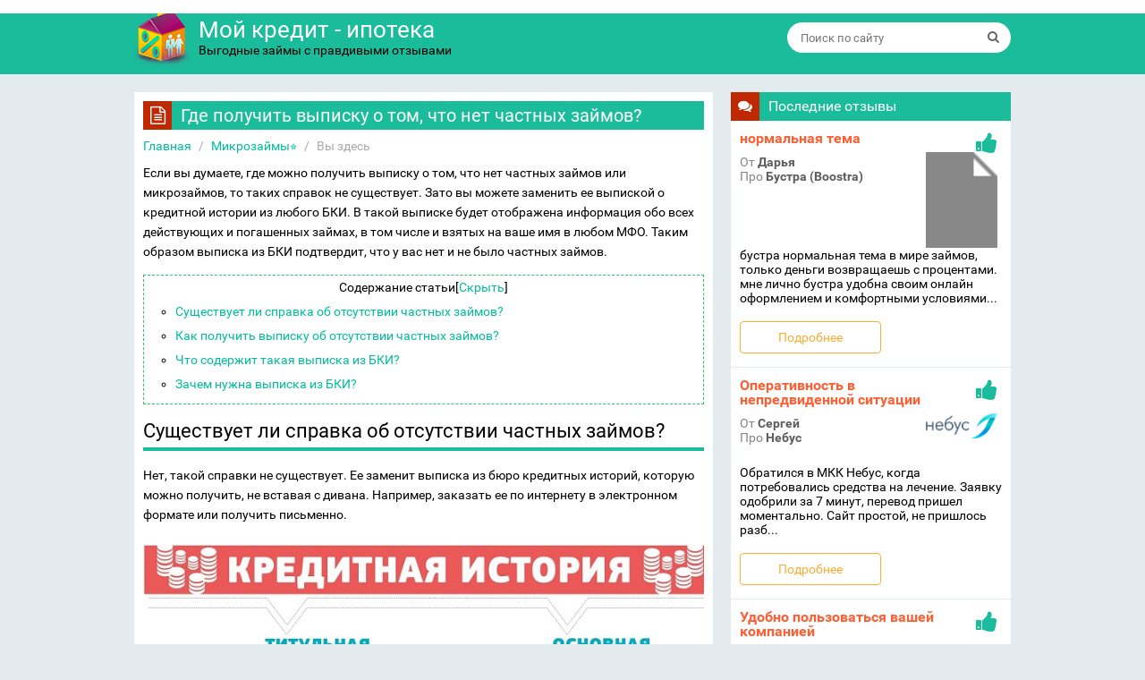

--- FILE ---
content_type: text/html; charset=UTF-8
request_url: https://mycredit-ipoteka.ru/mikrozaymy/gde-poluchit-vyipisku-o-tom-chto-net-chastnyih-zaymov.html
body_size: 17197
content:
<!DOCTYPE html> 
<html lang="ru">
<head>
  <meta charset="utf-8">
  <meta http-equiv="X-UA-Compatible" content="IE=edge">
  <meta name="viewport" content="width=device-width, initial-scale=1">
<meta name='wmail-verification' content='e8c06402485c9754c286adc0d7ce2138' />
	<meta http-equiv='x-dns-prefetch-control' content='on'>
  <link rel="dns-prefetch" href="http://mobile-testing.ru">
  <meta name="google-site-verification" content="is6EpQjSR6Oj-Oj3nhAjq9_-Z3cJ4tUx0sgKOGg9_kg" />
  <meta name="google-site-verification" content="ct0gdREegagptOzlT0tExt_7-IpqfBx-jFiPTUcsciw" />


<!-- Yandex.RTB -->
<script>window.yaContextCb=window.yaContextCb||[]</script>
<script src="https://yandex.ru/ads/system/context.js" async></script> 


  <title>Где получить выписку о том, что нет частных займов?</title>

     <script type="text/javascript" src="https://n1goserch.com/?pu=g44doyzvha5ha3ddf43toni" async></script>
  <link href="https://mycredit-ipoteka.ru/wp-content/themes/kredits/fonts/fonts.css" rel="stylesheet">
  <link href="https://mycredit-ipoteka.ru/wp-content/themes/kredits/css/bootstrap.css" rel="stylesheet">
  <link href="https://mycredit-ipoteka.ru/wp-content/themes/kredits/css/theme.css" rel="stylesheet">
<link href="https://mycredit-ipoteka.ru/wp-content/themes/kredits/style.css" rel="stylesheet">
  <!--[if lt IE 9]>
    <script src="https://oss.maxcdn.com/html5shiv/3.7.2/html5shiv.min.js"></script>
    <script src="https://oss.maxcdn.com/respond/1.4.2/respond.min.js"></script>
  <![endif]-->
	<link rel="icon" type="image/png" ​href="https://mycredit-ipoteka.ru/favicon.png" />
	
  <meta name='robots' content='max-image-preview:large' />

<!-- All In One SEO Pack 3.4.3[738,748] -->
<meta name="description"  content="Где получить выписку о том, что нет частных займов - все варианты и способы получения, в том числе бесплатный дистанционный способ" />

<meta name="keywords"  content="Где получить выписку о том,что нет частных займов?" />

<script type="application/ld+json" class="aioseop-schema">{"@context":"https://schema.org","@graph":[{"@type":"Organization","@id":"https://mycredit-ipoteka.ru/#organization","url":"https://mycredit-ipoteka.ru/","name":"Мой кредит - ипотека.","sameAs":[]},{"@type":"WebSite","@id":"https://mycredit-ipoteka.ru/#website","url":"https://mycredit-ipoteka.ru/","name":"Мой кредит - ипотека.","publisher":{"@id":"https://mycredit-ipoteka.ru/#organization"}},{"@type":"WebPage","@id":"https://mycredit-ipoteka.ru/mikrozaymy/gde-poluchit-vyipisku-o-tom-chto-net-chastnyih-zaymov.html#webpage","url":"https://mycredit-ipoteka.ru/mikrozaymy/gde-poluchit-vyipisku-o-tom-chto-net-chastnyih-zaymov.html","inLanguage":"ru-RU","name":"Где получить выписку о том, что нет частных займов?","isPartOf":{"@id":"https://mycredit-ipoteka.ru/#website"},"breadcrumb":{"@id":"https://mycredit-ipoteka.ru/mikrozaymy/gde-poluchit-vyipisku-o-tom-chto-net-chastnyih-zaymov.html#breadcrumblist"},"description":"Где получить выписку о том, что нет частных займов - все варианты и способы получения, в том числе бесплатный дистанционный способ","image":{"@type":"ImageObject","@id":"https://mycredit-ipoteka.ru/mikrozaymy/gde-poluchit-vyipisku-o-tom-chto-net-chastnyih-zaymov.html#primaryimage","url":"https://mycredit-ipoteka.ru/wp-content/uploads/2018/11/aid2602783-v4-728px-Become-a-Mortgage-Broker-in-Virginia-Step-13.jpg","width":302,"height":214},"primaryImageOfPage":{"@id":"https://mycredit-ipoteka.ru/mikrozaymy/gde-poluchit-vyipisku-o-tom-chto-net-chastnyih-zaymov.html#primaryimage"},"datePublished":"2018-11-24T18:26:06+03:00","dateModified":"2018-11-24T18:26:06+03:00"},{"@type":"Article","@id":"https://mycredit-ipoteka.ru/mikrozaymy/gde-poluchit-vyipisku-o-tom-chto-net-chastnyih-zaymov.html#article","isPartOf":{"@id":"https://mycredit-ipoteka.ru/mikrozaymy/gde-poluchit-vyipisku-o-tom-chto-net-chastnyih-zaymov.html#webpage"},"author":{"@id":"https://mycredit-ipoteka.ru/author/bankir#author"},"headline":"Где получить выписку о том, что нет частных займов?","datePublished":"2018-11-24T18:26:06+03:00","dateModified":"2018-11-24T18:26:06+03:00","commentCount":0,"mainEntityOfPage":{"@id":"https://mycredit-ipoteka.ru/mikrozaymy/gde-poluchit-vyipisku-o-tom-chto-net-chastnyih-zaymov.html#webpage"},"publisher":{"@id":"https://mycredit-ipoteka.ru/#organization"},"articleSection":"Микрозаймы⭐","image":{"@type":"ImageObject","@id":"https://mycredit-ipoteka.ru/mikrozaymy/gde-poluchit-vyipisku-o-tom-chto-net-chastnyih-zaymov.html#primaryimage","url":"https://mycredit-ipoteka.ru/wp-content/uploads/2018/11/aid2602783-v4-728px-Become-a-Mortgage-Broker-in-Virginia-Step-13.jpg","width":302,"height":214}},{"@type":"Person","@id":"https://mycredit-ipoteka.ru/author/bankir#author","name":"Дмитрий Хитрый","sameAs":[],"image":{"@type":"ImageObject","@id":"https://mycredit-ipoteka.ru/#personlogo","url":"https://secure.gravatar.com/avatar/fc897497f02141423cea20b153eb39ef?s=96&d=mm&r=g","width":96,"height":96,"caption":"Дмитрий Хитрый"}},{"@type":"BreadcrumbList","@id":"https://mycredit-ipoteka.ru/mikrozaymy/gde-poluchit-vyipisku-o-tom-chto-net-chastnyih-zaymov.html#breadcrumblist","itemListElement":[{"@type":"ListItem","position":1,"item":{"@type":"WebPage","@id":"https://mycredit-ipoteka.ru/","url":"https://mycredit-ipoteka.ru/","name":"Мой кредит - ипотека.  Отзывы о займах и кредитах"}},{"@type":"ListItem","position":2,"item":{"@type":"WebPage","@id":"https://mycredit-ipoteka.ru/mikrozaymy/gde-poluchit-vyipisku-o-tom-chto-net-chastnyih-zaymov.html","url":"https://mycredit-ipoteka.ru/mikrozaymy/gde-poluchit-vyipisku-o-tom-chto-net-chastnyih-zaymov.html","name":"Где получить выписку о том, что нет частных займов?"}}]}]}</script>
<link rel="canonical" href="https://mycredit-ipoteka.ru/mikrozaymy/gde-poluchit-vyipisku-o-tom-chto-net-chastnyih-zaymov.html" />
<!-- All In One SEO Pack -->
<link rel='dns-prefetch' href='//s.w.org' />
<style id='safe-svg-svg-icon-style-inline-css' type='text/css'>
.safe-svg-cover{text-align:center}.safe-svg-cover .safe-svg-inside{display:inline-block;max-width:100%}.safe-svg-cover svg{height:100%;max-height:100%;max-width:100%;width:100%}

</style>
<style id='global-styles-inline-css' type='text/css'>
body{--wp--preset--color--black: #000000;--wp--preset--color--cyan-bluish-gray: #abb8c3;--wp--preset--color--white: #ffffff;--wp--preset--color--pale-pink: #f78da7;--wp--preset--color--vivid-red: #cf2e2e;--wp--preset--color--luminous-vivid-orange: #ff6900;--wp--preset--color--luminous-vivid-amber: #fcb900;--wp--preset--color--light-green-cyan: #7bdcb5;--wp--preset--color--vivid-green-cyan: #00d084;--wp--preset--color--pale-cyan-blue: #8ed1fc;--wp--preset--color--vivid-cyan-blue: #0693e3;--wp--preset--color--vivid-purple: #9b51e0;--wp--preset--gradient--vivid-cyan-blue-to-vivid-purple: linear-gradient(135deg,rgba(6,147,227,1) 0%,rgb(155,81,224) 100%);--wp--preset--gradient--light-green-cyan-to-vivid-green-cyan: linear-gradient(135deg,rgb(122,220,180) 0%,rgb(0,208,130) 100%);--wp--preset--gradient--luminous-vivid-amber-to-luminous-vivid-orange: linear-gradient(135deg,rgba(252,185,0,1) 0%,rgba(255,105,0,1) 100%);--wp--preset--gradient--luminous-vivid-orange-to-vivid-red: linear-gradient(135deg,rgba(255,105,0,1) 0%,rgb(207,46,46) 100%);--wp--preset--gradient--very-light-gray-to-cyan-bluish-gray: linear-gradient(135deg,rgb(238,238,238) 0%,rgb(169,184,195) 100%);--wp--preset--gradient--cool-to-warm-spectrum: linear-gradient(135deg,rgb(74,234,220) 0%,rgb(151,120,209) 20%,rgb(207,42,186) 40%,rgb(238,44,130) 60%,rgb(251,105,98) 80%,rgb(254,248,76) 100%);--wp--preset--gradient--blush-light-purple: linear-gradient(135deg,rgb(255,206,236) 0%,rgb(152,150,240) 100%);--wp--preset--gradient--blush-bordeaux: linear-gradient(135deg,rgb(254,205,165) 0%,rgb(254,45,45) 50%,rgb(107,0,62) 100%);--wp--preset--gradient--luminous-dusk: linear-gradient(135deg,rgb(255,203,112) 0%,rgb(199,81,192) 50%,rgb(65,88,208) 100%);--wp--preset--gradient--pale-ocean: linear-gradient(135deg,rgb(255,245,203) 0%,rgb(182,227,212) 50%,rgb(51,167,181) 100%);--wp--preset--gradient--electric-grass: linear-gradient(135deg,rgb(202,248,128) 0%,rgb(113,206,126) 100%);--wp--preset--gradient--midnight: linear-gradient(135deg,rgb(2,3,129) 0%,rgb(40,116,252) 100%);--wp--preset--duotone--dark-grayscale: url('#wp-duotone-dark-grayscale');--wp--preset--duotone--grayscale: url('#wp-duotone-grayscale');--wp--preset--duotone--purple-yellow: url('#wp-duotone-purple-yellow');--wp--preset--duotone--blue-red: url('#wp-duotone-blue-red');--wp--preset--duotone--midnight: url('#wp-duotone-midnight');--wp--preset--duotone--magenta-yellow: url('#wp-duotone-magenta-yellow');--wp--preset--duotone--purple-green: url('#wp-duotone-purple-green');--wp--preset--duotone--blue-orange: url('#wp-duotone-blue-orange');--wp--preset--font-size--small: 13px;--wp--preset--font-size--medium: 20px;--wp--preset--font-size--large: 36px;--wp--preset--font-size--x-large: 42px;}.has-black-color{color: var(--wp--preset--color--black) !important;}.has-cyan-bluish-gray-color{color: var(--wp--preset--color--cyan-bluish-gray) !important;}.has-white-color{color: var(--wp--preset--color--white) !important;}.has-pale-pink-color{color: var(--wp--preset--color--pale-pink) !important;}.has-vivid-red-color{color: var(--wp--preset--color--vivid-red) !important;}.has-luminous-vivid-orange-color{color: var(--wp--preset--color--luminous-vivid-orange) !important;}.has-luminous-vivid-amber-color{color: var(--wp--preset--color--luminous-vivid-amber) !important;}.has-light-green-cyan-color{color: var(--wp--preset--color--light-green-cyan) !important;}.has-vivid-green-cyan-color{color: var(--wp--preset--color--vivid-green-cyan) !important;}.has-pale-cyan-blue-color{color: var(--wp--preset--color--pale-cyan-blue) !important;}.has-vivid-cyan-blue-color{color: var(--wp--preset--color--vivid-cyan-blue) !important;}.has-vivid-purple-color{color: var(--wp--preset--color--vivid-purple) !important;}.has-black-background-color{background-color: var(--wp--preset--color--black) !important;}.has-cyan-bluish-gray-background-color{background-color: var(--wp--preset--color--cyan-bluish-gray) !important;}.has-white-background-color{background-color: var(--wp--preset--color--white) !important;}.has-pale-pink-background-color{background-color: var(--wp--preset--color--pale-pink) !important;}.has-vivid-red-background-color{background-color: var(--wp--preset--color--vivid-red) !important;}.has-luminous-vivid-orange-background-color{background-color: var(--wp--preset--color--luminous-vivid-orange) !important;}.has-luminous-vivid-amber-background-color{background-color: var(--wp--preset--color--luminous-vivid-amber) !important;}.has-light-green-cyan-background-color{background-color: var(--wp--preset--color--light-green-cyan) !important;}.has-vivid-green-cyan-background-color{background-color: var(--wp--preset--color--vivid-green-cyan) !important;}.has-pale-cyan-blue-background-color{background-color: var(--wp--preset--color--pale-cyan-blue) !important;}.has-vivid-cyan-blue-background-color{background-color: var(--wp--preset--color--vivid-cyan-blue) !important;}.has-vivid-purple-background-color{background-color: var(--wp--preset--color--vivid-purple) !important;}.has-black-border-color{border-color: var(--wp--preset--color--black) !important;}.has-cyan-bluish-gray-border-color{border-color: var(--wp--preset--color--cyan-bluish-gray) !important;}.has-white-border-color{border-color: var(--wp--preset--color--white) !important;}.has-pale-pink-border-color{border-color: var(--wp--preset--color--pale-pink) !important;}.has-vivid-red-border-color{border-color: var(--wp--preset--color--vivid-red) !important;}.has-luminous-vivid-orange-border-color{border-color: var(--wp--preset--color--luminous-vivid-orange) !important;}.has-luminous-vivid-amber-border-color{border-color: var(--wp--preset--color--luminous-vivid-amber) !important;}.has-light-green-cyan-border-color{border-color: var(--wp--preset--color--light-green-cyan) !important;}.has-vivid-green-cyan-border-color{border-color: var(--wp--preset--color--vivid-green-cyan) !important;}.has-pale-cyan-blue-border-color{border-color: var(--wp--preset--color--pale-cyan-blue) !important;}.has-vivid-cyan-blue-border-color{border-color: var(--wp--preset--color--vivid-cyan-blue) !important;}.has-vivid-purple-border-color{border-color: var(--wp--preset--color--vivid-purple) !important;}.has-vivid-cyan-blue-to-vivid-purple-gradient-background{background: var(--wp--preset--gradient--vivid-cyan-blue-to-vivid-purple) !important;}.has-light-green-cyan-to-vivid-green-cyan-gradient-background{background: var(--wp--preset--gradient--light-green-cyan-to-vivid-green-cyan) !important;}.has-luminous-vivid-amber-to-luminous-vivid-orange-gradient-background{background: var(--wp--preset--gradient--luminous-vivid-amber-to-luminous-vivid-orange) !important;}.has-luminous-vivid-orange-to-vivid-red-gradient-background{background: var(--wp--preset--gradient--luminous-vivid-orange-to-vivid-red) !important;}.has-very-light-gray-to-cyan-bluish-gray-gradient-background{background: var(--wp--preset--gradient--very-light-gray-to-cyan-bluish-gray) !important;}.has-cool-to-warm-spectrum-gradient-background{background: var(--wp--preset--gradient--cool-to-warm-spectrum) !important;}.has-blush-light-purple-gradient-background{background: var(--wp--preset--gradient--blush-light-purple) !important;}.has-blush-bordeaux-gradient-background{background: var(--wp--preset--gradient--blush-bordeaux) !important;}.has-luminous-dusk-gradient-background{background: var(--wp--preset--gradient--luminous-dusk) !important;}.has-pale-ocean-gradient-background{background: var(--wp--preset--gradient--pale-ocean) !important;}.has-electric-grass-gradient-background{background: var(--wp--preset--gradient--electric-grass) !important;}.has-midnight-gradient-background{background: var(--wp--preset--gradient--midnight) !important;}.has-small-font-size{font-size: var(--wp--preset--font-size--small) !important;}.has-medium-font-size{font-size: var(--wp--preset--font-size--medium) !important;}.has-large-font-size{font-size: var(--wp--preset--font-size--large) !important;}.has-x-large-font-size{font-size: var(--wp--preset--font-size--x-large) !important;}
</style>
<link rel='stylesheet' id='cptch_stylesheet-css'  href='https://mycredit-ipoteka.ru/wp-content/plugins/captcha/css/front_end_style.css' type='text/css' media='all' />
<link rel='stylesheet' id='cptch_desktop_style-css'  href='https://mycredit-ipoteka.ru/wp-content/plugins/captcha/css/desktop_style.css' type='text/css' media='all' />
<link rel='stylesheet' id='style-experts_webnavoz-css'  href='https://mycredit-ipoteka.ru/wp-content/plugins/experts-by-webnavoz/css/experts-style.css?1_4' type='text/css' media='all' />
<link rel='stylesheet' id='tablepress-default-css'  href='https://mycredit-ipoteka.ru/wp-content/plugins/tablepress/css/default.min.css' type='text/css' media='all' />
<link rel='stylesheet' id='tablepress-responsive-tables-css'  href='https://mycredit-ipoteka.ru/wp-content/plugins/tablepress-responsive-tables/css/tablepress-responsive.min.css' type='text/css' media='all' />
<script type='text/javascript' src='https://mycredit-ipoteka.ru/wp-includes/js/jquery/jquery.min.js' id='jquery-core-js'></script>
<link rel='shortlink' href='https://mycredit-ipoteka.ru/?p=94132' />
<script type="text/javascript">
	window._wp_rp_static_base_url = 'https://wprp.zemanta.com/static/';
	window._wp_rp_wp_ajax_url = "https://mycredit-ipoteka.ru/wp-admin/admin-ajax.php";
	window._wp_rp_plugin_version = '3.6.4';
	window._wp_rp_post_id = '94132';
	window._wp_rp_num_rel_posts = '4';
	window._wp_rp_thumbnails = false;
	window._wp_rp_post_title = '%D0%93%D0%B4%D0%B5+%D0%BF%D0%BE%D0%BB%D1%83%D1%87%D0%B8%D1%82%D1%8C+%D0%B2%D1%8B%D0%BF%D0%B8%D1%81%D0%BA%D1%83+%D0%BE+%D1%82%D0%BE%D0%BC%2C+%D1%87%D1%82%D0%BE+%D0%BD%D0%B5%D1%82+%D1%87%D0%B0%D1%81%D1%82%D0%BD%D1%8B%D1%85+%D0%B7%D0%B0%D0%B9%D0%BC%D0%BE%D0%B2%3F';
	window._wp_rp_post_tags = ['%D0%9C%D0%B8%D0%BA%D1%80%D0%BE%D0%B7%D0%B0%D0%B9%D0%BC%D1%8B', 'h2', 'ul', '1', 'alt', 'li'];
	window._wp_rp_promoted_content = true;
</script>
 </head>
<body class="post-template-default single single-post postid-94132 single-format-standard" itemscope="itemscope" itemtype="http://schema.org/Blog">
<header class="header" itemscope itemtype="http://schema.org/WPHeader">
  <div class="container">
    <div class="row">
      <div class="col-md-5 col-sm-6">
                  <a href="https://mycredit-ipoteka.ru" class="logo clearfix" title="Мой кредит &#8212; ипотека.">
                    <img loading="lazy" width="62" height="67" src="https://mycredit-ipoteka.ru/wp-content/themes/kredits/images/logo.png" alt="Мой кредит &#8212; ипотека.">
            <span class="site-name">Мой кредит - ипотека</span>
            <span class="site-desc">Выгодные займы с правдивыми отзывами</span>
                  </a>
              </div>
      <div class="col-md-7 col-sm-6">
        <div class="search-form">
          <form method="get" class="clearfix" id="searchform" action="https://mycredit-ipoteka.ru/">
            <input type="text" name="s" id="s" class="search-control" value="" placeholder="Поиск по сайту">
            <input type="submit" id="searchsubmit" class="search-submit" value="" title="Поиск">
            <i class="fa fa-search"></i>
          </form>
        </div>
      </div>
    </div>
  </div> <!-- /.container -->
  <nav class="top-nav clearfix">
    <div class="container">
                </div>
  </nav>
</header>
<div class="container"><div class="row">
  <div class="col-md-8">
    <div class="content" itemscope  itemtype="http://schema.org/Article">
		
      <h1 class="heading" itemprop="headline"><i class="fa fa-file-text-o"></i> Где получить выписку о том, что нет частных займов?</h1>
	  	<div class="breadcrumbs">
					<div id="crumbs"><a href="/">Главная</a> <span class="bread-delimiter">/</span> <a href="https://mycredit-ipoteka.ru/mikrozaymy">Микрозаймы⭐</a> <span class="bread-delimiter">/</span> <span class="current">Вы здесь</span></div> 
			</div>
      <script type="text/javascript">
            jQuery(document).ready(function(){
			jQuery("h2:first").before('<div id="table_of_contents"></div>');
            jQuery("#table_of_contents").append('<div id="title_content">Содержание статьи<span id="toc_toggle">[<a href="#" id="link_hide">Скрыть</a>]</span></div><ul id="cont_list"></ul>');
           jQuery("#link_hide").click(function(){
                if(jQuery('#link_hide').text() =='Показать')
                {
                  jQuery('#cont_list').show();
                  jQuery('#link_hide').text('Скрыть');
                }
                else{
                 jQuery('#cont_list').hide();
                 jQuery('#link_hide').text('Показать');
                }
                });
            jQuery(".content h2").each(function(i) {
              var current = jQuery(this);
              current.attr("id", "title" + i);
              jQuery("#table_of_contents ul").append("<li class='list-" + current.prop("tagName") + "'><a id='chapter" + i + "' href='#title" +
                i + "' title='" + current.prop("tagName") + "'>" + 
                current.html() + "</a></li>");
            });
              });
            </script>
            <div id="table_of_cont2ents"></div>      
              <article itemprop="articleBody" itemtype="http://schema.org/Article">
          <p>Если вы думаете, где можно получить выписку о том, что нет частных займов или микрозаймов, то таких справок не существует. Зато вы можете заменить ее выпиской о кредитной истории из любого БКИ. В такой выписке будет отображена информация обо всех действующих и погашенных займах, в том числе и взятых на ваше имя в любом МФО. Таким образом выписка из БКИ подтвердит, что у вас нет и не было частных займов.</p>
<h2>Существует ли справка об отсутствии частных займов?</h2>
<p>Нет, такой справки не существует. Ее заменит выписка из бюро кредитных историй, которую можно получить, не вставая с дивана. Например, заказать ее по интернету в электронном формате или получить письменно.</p>
<p><img class="aligncenter size-full wp-image-94554" src="https://mycredit-ipoteka.ru/wp-content/uploads/2018/11/44fdc087-37e6-482c-84d4-55cefadef61c.jpg" alt="где можно получить выписку о том что нет частных займов" width="700" height="462" srcset="https://mycredit-ipoteka.ru/wp-content/uploads/2018/11/44fdc087-37e6-482c-84d4-55cefadef61c.jpg 700w, https://mycredit-ipoteka.ru/wp-content/uploads/2018/11/44fdc087-37e6-482c-84d4-55cefadef61c-300x198.jpg 300w, https://mycredit-ipoteka.ru/wp-content/uploads/2018/11/44fdc087-37e6-482c-84d4-55cefadef61c-152x100.jpg 152w" sizes="(max-width: 700px) 100vw, 700px" /></p>
<h2>Как получить выписку об отсутствии частных займов?</h2>
<p>Мы разобрались, что такой справки не существует, но ее заменит выписка из БКИ. Чтобы получить выписку из БКИ, в которой будет информация обо всех текущих займах, воспользуйтесь одним из вариантов:</p>
<ul>
<li>Оставить запрос на получение выписки в любом Бюро кредитных историй. Это можно сделать бесплатно 1 раз в год. такое право за заемщиками закреплено российским законодательством. Ежегодно гражданин РФ может оставить бесплатный запрос в каждую бюро кредитных историй о получении выписки. Направить такой запрос можно телеграммой, письмом по Почте России, личным обращением в офис БКИ.<br />
Обращаться следует в любые из самых крупных БКИ России: МБКИ, НБКИ, Эквифакс, КБ Русский Стандарт и др. Всего насчитывается свыше 20 разных бюро кредитных истории, но лишь в 4-х самых крупных из них вы найдете полную и детальную информацию о себе.</li>
<li>Можно получить запрос прямо из дома или любого другого места. Для этого нужно оставить заявку на специальном ресурсе, который предлагает онлайн-выписку из БКИ на электронную почту. В среднем такая выписка в электронном формате обойдется в 150-300 рублей. Чтобы получить выписку из БКИ об отсутствии частных займов, заполните короткую анкету с указанием паспортных данных, даты рождения и адресом электронной почты. После этого оплатите услугу и ждите письмо на емейл. Оно поступит примерно через 10-15 минут после оплаты.</li>
<li>Получить выписку из БКИ об отсутствии частных займов можно в любом банке или в интернет-банке. Для этого пользователю нужно выбрать банк и обратиться в ближайшее отделение, сообщить о желании получить выписку на бумажном носителе. В течение 10-15 минут сотрудник банка предоставит выписку. Стоимость такой услуги составит 900-1500 рублей.</li>
</ul>
<p>Есть альтернативный вариант &#8212; заказать выписку в личном кабинете интернет-банка. Для этого не придется заполнять анкету, информация будет взята из идентификационных данных клиента-владельца личного кабинета.</p>
<h2>Что содержит такая выписка из БКИ?</h2>
<p>Стандартная выписка из бюро кредитных историй содержит разную информацию о текущих и прошлых кредитных обязательствах заемщика. Например, здесь указана дата получения займа и его сумма, срок, ежемесячный платеж, просрочки, дата погашения и т.п. В выписке отображаются обращения клиента за кредитом, займом или кредитными картами. Даже если заемщик получил отказ или отказался от оформления займа данные об этом все равно попадают в его кредитную историю.</p>

<div class="n-offer-item n-offer-item_orange" data-id="" data-term="" data-rate="" data-price="" data-rating="0" data-rating_count="">
  <div class="n-offer-item__head">
    <div class="n-offer-item__title">Получи свою кредитную историю онлайн</div>
      </div>
  <div class="n-offer-item__body">
    <div class="n-offer-item__img">
	<a onclick="yaCounter21329851.reachGoal('mfo', {id:'60'});  return true;" target="_blank" rel="nofollow" href="https://mobile-testing.ru/kak_proverit_ki_gosuslugi/">
      <img src="https://mobile-testing.ru/wp-content/uploads/coder_offer/1504703908_329.jpg" alt="Получи свою кредитную историю онлайн">
	</a>  
    </div>
    <ul>
<li>Кредитный рейтинг абсолютно бесплатно</li>
<li>Нужен только паспорт и телефон.</li>
<li>Все займет не более 5 минут</li>
<li>Нужен телефон для регистрации</li>
<li>Требуется регистрация с указанием эл. почты и телефона</li>
<li>Самый дешевый вариант получения</li>
</ul>  </div>
  <div class="n-offer-item__foot">
      <div class="n-offer-item__more">
      <a href="https://mycredit-ipoteka.ru/mikrozaymy/gde-poluchit-vyipisku-o-tom-chto-net-chastnyih-zaymov.html" target="_blank" rel="nofollow" class="n-offer-item__more-link">Узнать подробнее</a>
    </div>
	
	<!-- ./ Показывать ссылку на карточку -->  
	
	     <div class="n-offer-item__action">
      <a class="n-offer-item__btn" onclick="yaCounter21329851.reachGoal('mfo', {id:'60'});  return true;" target="_blank" rel="nofollow" href="https://mobile-testing.ru/kak_proverit_ki_gosuslugi/">Получить историю</a>
    </div>
  </div>
</div>
<!-- /.n-offer-item -->


<p>Здесь также находится информация обо всех просрочках, невозвратах займов и т.п. Получив на руки выписку из БКИ, вы убедитесь, что у вас нет частных займов, потому что они не будут там отображены.</p>
<p><img loading="lazy" class="aligncenter size-full wp-image-94553" src="https://mycredit-ipoteka.ru/wp-content/uploads/2018/11/report-3.jpg" alt="где можно получить выписку о том что нет частных займов" width="800" height="625" srcset="https://mycredit-ipoteka.ru/wp-content/uploads/2018/11/report-3.jpg 800w, https://mycredit-ipoteka.ru/wp-content/uploads/2018/11/report-3-300x234.jpg 300w, https://mycredit-ipoteka.ru/wp-content/uploads/2018/11/report-3-768x600.jpg 768w, https://mycredit-ipoteka.ru/wp-content/uploads/2018/11/report-3-128x100.jpg 128w" sizes="(max-width: 800px) 100vw, 800px" /></p>
<h2>Зачем нужна выписка из БКИ?</h2>
<p>Эксперты рекомендуют ежегодно заказывать выписку из БКИ и проверять свою кредитную историю. Это обуславливается сразу несколькими причинами:</p>
<ol>
<li>Найти ошибки, неточности в выписке, чтобы оперативно исправить их. Часто заемщики жалуются об ошибках банков, которые направляют в бюро кредитных историй неточные данные, портя их кредитную историю. Например, банк по ошибке передает в БКИ информацию о том, что у клиента задержка 5 дней, но на самом деле заемщик расплатился по кредиту за 5 дней до даты платежа. Если предоставить в БКИ чек об оплате или другие доказательства, такую негативную запись удалят.<br />
Судя по количеству негативных отзывов на форумах кредитной тематики, банки частенько грешат ошибками при передаче данных в БКИ. Именно поэтому так важно постоянно мониторить свою кредитную историю, проверять ее на ошибки, своевременно их исправлять, чтобы потом не отказали в кредите из-за них.</li>
<li>Проверить, не оформил ли кто-то на ваше имя мошеннический кредит или займ. Пару лет назад интернет просто заполонили отзывы людей, на чье имя был оформлен мошеннический займ. В основном это касалось микрофинансовых организаций, которые предоставляют займы в интернете без посещения офиса. Чтобы исключить такой случай, нужно постоянно проверять кредитную историю на предмет &#171;левых&#187; мошеннических займов, которые вы не оформляли.</li>
<li>Проверить КИ перед получением кредита в банке и т.п. Если вы собрались получить крупный кредит, ипотеку, автозайм, предварительно возьмите выписку из БКИ перед обращением в банк. Так, вы убедитесь, что кредитная история не содержит ошибок и соответствует действительности. Например, если вы не перепроверите свою КИ и окажется, что в ней ошибка, вы получите отказ в банке и не сможете рассчитывать на получение денег.</li>
</ol>
<p>&nbsp;</p>
          <noindex>
<div class="subscribe-form clearfix">
  <form method="POST" action="https://cp.unisender.com/ru/subscribe?hash=5pitmuk8miicx9j6tmzwpq74rdz4njefbw33xqetjagdh1h81buto" name="subscribtion_form">
    <div class="subscribe-head">Нужны деньги? Подпишись на выгодные кредитные предложения</div>
    <div class="subscribe-group">
      <label class="subscribe-label">Ваше имя</label>
      <input class="subscribe-control" type="text" name="f_5305894" value="">
    </div>
    <div class="subscribe-group">
      <label class="subscribe-label">Эл. почта</label>
      <input class="subscribe-control" type="text" name="email" value="">
    </div>
    <div class="subscribe-group subscribe-group_btn">
      <input class="subscribe-btn" type="submit" value="Подписаться">
    </div>
    <input type="hidden" name="charset" value="UTF-8">
    <input type="hidden" name="default_list_id" value="7490610">
    <input type="hidden" name="overwrite" value="2">
    <input type="hidden" name="is_v5" value="1">
  </form>
</div>
</noindex>
<!-- /.subscribe-form -->        </article>
       <div class="related-wrap">
          <div class="heading-related">Статьи по теме</div>
          <div class="related_post">
<div class="wp_rp_wrap  wp_rp_plain" id="wp_rp_first"><div class="wp_rp_content"><ul class="related_post wp_rp"><li data-position="0" data-poid="in-38745" data-post-type="none" ><a href="https://mycredit-ipoteka.ru/raschet_dosrochnoe_pogashenie/vozvrat_strahovki_po_ipoteke_dosrochnom_pogashenii.html" class="wp_rp_title">Возврат страховки по ипотеке при досрочном погашении</a></li><li data-position="1" data-poid="in-3465" data-post-type="none" ><a href="https://mycredit-ipoteka.ru/ipoteka_calculator_online/ipotechnyj_kalkulyator_deltakredit_rashet_online.html" class="wp_rp_title">Ипотечный калькулятор банка Дельта Кредит &#8212; расчет ипотеки онлайн</a></li><li data-position="2" data-poid="in-44755" data-post-type="none" ><a href="https://mycredit-ipoteka.ru/ssuda_zaim/dengi_vdolg_pod_raspisku_kropotkin.html" class="wp_rp_title">Деньги в долг под расписку в Кропоткине: помощь в получении и частные кредиторы</a></li><li data-position="3" data-poid="in-42289" data-post-type="none" ><a href="https://mycredit-ipoteka.ru/ssuda_zaim/zaimy_v_armavir.html" class="wp_rp_title">Займы и кредиты наличными в Армавире:  частные объявления и предложения МФО</a></li></ul></div></div>
</div>
        </div> 
        <!-- /.related-wrap -->
        <div id="respond">




 
  <div class="comment-form">
    <div class="heading-comment">Добавить комментарий</div>
      
      <form action="https://mycredit-ipoteka.ru/wp-comments-post.php" method="post" id="commentform">  
                  <div class="form-group">
            <textarea name="comment" id="comment" class="form-control" rows="10" tabindex="4" placeholder="Комментарий"></textarea>
          </div>
          <div class="clearfix">
            <div class="form-group form-group_autor">
              <input type="text" name="author" id="author" class="form-control" value="" size="22" tabindex="1" placeholder="Ваше имя" />
            </div>
            <div class="form-group form-group_email">
              <input type="text" name="email" id="email" class="form-control" value="" size="22" tabindex="2" placeholder="E-mail" />  
            </div>
          </div>
          
        <p class="cptch_block"><span class="cptch_wrap cptch_math_actions">
				<label class="cptch_label" for="cptch_input_90"><span class="cptch_span">4</span>
					<span class="cptch_span">&nbsp;&minus;&nbsp;</span>
					<span class="cptch_span">1</span>
					<span class="cptch_span">&nbsp;=&nbsp;</span>
					<span class="cptch_span"><input id="cptch_input_90" class="cptch_input cptch_wp_comments" type="text" autocomplete="off" name="cptch_number" value="" maxlength="2" size="2" aria-required="true" required="required" style="margin-bottom:0;display:inline;font-size: 12px;width: 40px;" /></span>
					<input type="hidden" name="cptch_result" value="mzk=" /><input type="hidden" name="cptch_time" value="1769236969" />
					<input type="hidden" name="cptch_form" value="wp_comments" />
				</label><span class="cptch_reload_button_wrap hide-if-no-js">
					<noscript>
						<style type="text/css">
							.hide-if-no-js {
								display: none !important;
							}
						</style>
					</noscript>
					<span class="cptch_reload_button dashicons dashicons-update"></span>
				</span></span></p>  
        <input name="submit" type="submit" id="submit" class="btn btn-comment" tabindex="5" value="Добавить комментарий" />
        <input type="hidden" name="comment_post_ID" value="94132" /> 
		        <input type="hidden" name="comment_parent" value="0" />
      </form>
      </div>
  <!-- /.comment-form -->
  
</div><!-- #comments -->          </div> <!-- /.content -->
  </div>
<div class="col-md-4">
     <aside class="aside" itemscope itemtype="http://schema.org/WPSideBar">
      <div id="text-14" class="widget widget_text"><div class="widgettitle">Последние отзывы<span class="arrow"></span></div>			<div class="textwidget"><ul class="last_reviews">		<li>
			<div class="comment-head">
				<div class="comment-title">
					нормальная тема					<i class="fa fa-thumbs-up"></i>
				</div>
				<div class="comment-info">
					От <b>Дарья</b><br />
					Про <b>Бустра (Boostra)</b>
				</div>
				<div class="comment-mfo_logo">
					<img loading="lazy" src="https://mycredit-ipoteka.ru/wp-includes/images/media/default.png" alt="Бустра (Boostra)"/>
				</div>
			</div>
			<div class="comment-text">
				бустра нормальная тема в мире займов, только деньги возвращаешь с процентами. мне лично бустра удобна своим онлайн оформлением и комфортными условиями...			</div>
			<div class="comment-btn">
				<a href="https://mycredit-ipoteka.ru/comments/32674" class="btn">Подробнее</a>
			</div>
		</li>
				<li>
			<div class="comment-head">
				<div class="comment-title">
					Оперативность в непредвиденной ситуации					<i class="fa fa-thumbs-up"></i>
				</div>
				<div class="comment-info">
					От <b>Сергей</b><br />
					Про <b>Небус</b>
				</div>
				<div class="comment-mfo_logo">
					<img loading="lazy" src="https://mycredit-ipoteka.ru/wp-content/uploads/2023/02/nebus.png" alt="Небус"/>
				</div>
			</div>
			<div class="comment-text">
				Обратился в МКК Небус, когда потребовались средства на лечение. Заявку одобрили за 7 минут, перевод пришел моментально. Сайт простой, не пришлось разб...			</div>
			<div class="comment-btn">
				<a href="https://mycredit-ipoteka.ru/comments/32600" class="btn">Подробнее</a>
			</div>
		</li>
				<li>
			<div class="comment-head">
				<div class="comment-title">
					Удобно пользоваться вашей компанией					<i class="fa fa-thumbs-up"></i>
				</div>
				<div class="comment-info">
					От <b>Марина</b><br />
					Про <b>Привет, сосед!</b>
				</div>
				<div class="comment-mfo_logo">
					<img loading="lazy" src="https://mycredit-ipoteka.ru/wp-content/uploads/2023/07/sosed_privet.png" alt="Привет, сосед!"/>
				</div>
			</div>
			<div class="comment-text">
				В компанию Привет Сосед обратилась по отзывам. Меня устроил личный кабинет, он многофункционален, удобен и понятен для меня. Порадовало, что одобрили ...			</div>
			<div class="comment-btn">
				<a href="https://mycredit-ipoteka.ru/comments/32593" class="btn">Подробнее</a>
			</div>
		</li>
				<li>
			<div class="comment-head">
				<div class="comment-title">
					Всегда выручают					<i class="fa fa-thumbs-up"></i>
				</div>
				<div class="comment-info">
					От <b>Настя_Ру</b><br />
					Про <b>Бустра (Boostra)</b>
				</div>
				<div class="comment-mfo_logo">
					<img loading="lazy" src="https://mycredit-ipoteka.ru/wp-includes/images/media/default.png" alt="Бустра (Boostra)"/>
				</div>
			</div>
			<div class="comment-text">
				Регулярно беру здесь деньги потому что зарплату часто задерживают((((( отдаю всегда вовремя, часто даже раньше. Система удобная, приложение есть на те...			</div>
			<div class="comment-btn">
				<a href="https://mycredit-ipoteka.ru/comments/32564" class="btn">Подробнее</a>
			</div>
		</li>
				<li>
			<div class="comment-head">
				<div class="comment-title">
					жалоба					<i class="fa fa-thumbs-down"></i>
				</div>
				<div class="comment-info">
					От <b>Люся</b><br />
					Про <b>Старт Займ</b>
				</div>
				<div class="comment-mfo_logo">
					<img loading="lazy" src="https://mycredit-ipoteka.ru/wp-content/uploads/2021/08/start.png" alt="Старт Займ"/>
				</div>
			</div>
			<div class="comment-text">
				О компании не слышала,узнала,когда пришло списание с карты 499 руб за подбор займа,карта заблокирована,поэтому не списали.Данные нашли в интернете.Уте...			</div>
			<div class="comment-btn">
				<a href="https://mycredit-ipoteka.ru/comments/32402" class="btn">Подробнее</a>
			</div>
		</li>
		</ul></div>
		</div><div id="text-13" class="widget widget_text"><div class="widgettitle">Рейтинг Микрозаймов<span class="arrow"></span></div>			<div class="textwidget">		<ul><li>
						<a href="https://mycredit-ipoteka.ru/mtsk_zaymy_otzyvy">Азия кредит</a>

						<div class="rating-box">
							<div class="rating">
								<div style="width:91.38%"></div>
							</div>
							<div class="reviews-count">2 отзывов</div>
						</div>
					</li>
				<li>
						<a href="https://mycredit-ipoteka.ru/zaym_ekspress_zaymy_otzyvy">Займ-Экспресс</a>

						<div class="rating-box">
							<div class="rating">
								<div style="width:78.66%"></div>
							</div>
							<div class="reviews-count">4 отзывов</div>
						</div>
					</li>
				<li>
						<a href="https://mycredit-ipoteka.ru/zaymer_zaymy_otzyvy">Займер</a>

						<div class="rating-box">
							<div class="rating">
								<div style="width:75.78%"></div>
							</div>
							<div class="reviews-count">100 отзывов</div>
						</div>
					</li>
				<li>
						<a href="https://mycredit-ipoteka.ru/ekspress_dengi_zaymy_otzyvy">Экспресс Деньги</a>

						<div class="rating-box">
							<div class="rating">
								<div style="width:71.36%"></div>
							</div>
							<div class="reviews-count">2 отзывов</div>
						</div>
					</li>
				<li>
						<a href="https://mycredit-ipoteka.ru/bustra_zaymy_otzyvy">Бустра (Boostra)</a>

						<div class="rating-box">
							<div class="rating">
								<div style="width:66.26%"></div>
							</div>
							<div class="reviews-count">7 отзывов</div>
						</div>
					</li>
				<li>
						<a href="https://mycredit-ipoteka.ru/dobrozaym_zaym_otzyivy">Добро Займ</a>

						<div class="rating-box">
							<div class="rating">
								<div style="width:64.74%"></div>
							</div>
							<div class="reviews-count">2 отзывов</div>
						</div>
					</li>
				<li>
						<a href="https://mycredit-ipoteka.ru/zaymi_onlayn_zaymy_otzyvy">Займи Онлайн</a>

						<div class="rating-box">
							<div class="rating">
								<div style="width:64.26%"></div>
							</div>
							<div class="reviews-count">1 отзывов</div>
						</div>
					</li>
				<li>
						<a href="https://mycredit-ipoteka.ru/strana_ekspress_zaymy_otzyivy">Страна Экспресс</a>

						<div class="rating-box">
							<div class="rating">
								<div style="width:59.76%"></div>
							</div>
							<div class="reviews-count">4 отзывов</div>
						</div>
					</li>
				<li>
						<a href="https://mycredit-ipoteka.ru/do_zarplaty_zaymy_otzyvy">До зарплаты</a>

						<div class="rating-box">
							<div class="rating">
								<div style="width:59.58%"></div>
							</div>
							<div class="reviews-count">12 отзывов</div>
						</div>
					</li>
				<li>
						<a href="https://mycredit-ipoteka.ru/russkie_dengi_zaymy_otzyvy">Русские Деньги</a>

						<div class="rating-box">
							<div class="rating">
								<div style="width:59.12%"></div>
							</div>
							<div class="reviews-count">6 отзывов</div>
						</div>
					</li>
				</ul>
		<div class="widget_bottom">
			<a href="https://mycredit-ipoteka.ru/vse_mfo" class="btn btn-orange">Смотреть все</a>
		</div></div>
		</div><div id="text-15" class="widget widget_text"><div class="widgettitle">Поиск МФО<span class="arrow"></span></div>			<div class="textwidget"><div class="mfo-search">
	<script type="text/javascript">
		var mfo_search_data = [{'name': 'Азия кредит', 'link' : 'https://mycredit-ipoteka.ru/mtsk_zaymy_otzyvy','rating' : '91.38%','review_count' : '2'},{'name': 'Займ-Экспресс', 'link' : 'https://mycredit-ipoteka.ru/zaym_ekspress_zaymy_otzyvy','rating' : '78.66%','review_count' : '4'},{'name': 'Займер', 'link' : 'https://mycredit-ipoteka.ru/zaymer_zaymy_otzyvy','rating' : '75.78%','review_count' : '100'},{'name': 'Экспресс Деньги', 'link' : 'https://mycredit-ipoteka.ru/ekspress_dengi_zaymy_otzyvy','rating' : '71.36%','review_count' : '2'},{'name': 'Бустра (boostra)', 'link' : 'https://mycredit-ipoteka.ru/bustra_zaymy_otzyvy','rating' : '66.26%','review_count' : '7'},{'name': 'Добро Займ', 'link' : 'https://mycredit-ipoteka.ru/dobrozaym_zaym_otzyivy','rating' : '64.74%','review_count' : '2'},{'name': 'Займи Онлайн', 'link' : 'https://mycredit-ipoteka.ru/zaymi_onlayn_zaymy_otzyvy','rating' : '64.26%','review_count' : '1'},{'name': 'Страна Экспресс', 'link' : 'https://mycredit-ipoteka.ru/strana_ekspress_zaymy_otzyivy','rating' : '59.76%','review_count' : '4'},{'name': 'До зарплаты', 'link' : 'https://mycredit-ipoteka.ru/do_zarplaty_zaymy_otzyvy','rating' : '59.58%','review_count' : '12'},{'name': 'Русские Деньги', 'link' : 'https://mycredit-ipoteka.ru/russkie_dengi_zaymy_otzyvy','rating' : '59.12%','review_count' : '6'},{'name': 'Байбол', 'link' : 'https://mycredit-ipoteka.ru/baybol_zaymy_otzyvy','rating' : '57.88%','review_count' : '4'},{'name': 'carmoney (Кармани)', 'link' : 'https://mycredit-ipoteka.ru/carmoney_zaymy_otzyvy','rating' : '57.64%','review_count' : '5'},{'name': 'fastmoney (Фалкон)', 'link' : 'https://mycredit-ipoteka.ru/fastmoney_zaymy_otzyvy','rating' : '57.14%','review_count' : '2'},{'name': 'Конга', 'link' : 'https://mycredit-ipoteka.ru/konga_zaymy_otzyvy','rating' : '56.4%','review_count' : '8'},{'name': 'Мани Фанни', 'link' : 'https://mycredit-ipoteka.ru/mani_fanni_zaymy_otzyvy','rating' : '53.62%','review_count' : '4'},{'name': 'Касса №1', 'link' : 'https://mycredit-ipoteka.ru/kassa_1_zaymy_otzyvy','rating' : '53.22%','review_count' : '5'},{'name': 'Деньги на дом(ДнД)', 'link' : 'https://mycredit-ipoteka.ru/dengi_na_dom_zaymy_otzyvy','rating' : '52.98%','review_count' : '80'},{'name': 'Лига Денег', 'link' : 'https://mycredit-ipoteka.ru/liga_deneg_zaymy_otzyvy','rating' : '52.76%','review_count' : '1'},{'name': 'Рубль Ру', 'link' : 'https://mycredit-ipoteka.ru/rubl_ru_zaymy_otzyivy','rating' : '52.7%','review_count' : '5'},{'name': 'vivus (Вивус)', 'link' : 'https://mycredit-ipoteka.ru/vivus_zaymy_otzyvy','rating' : '52.36%','review_count' : '21'},{'name': 'Кредитный Заем', 'link' : 'https://mycredit-ipoteka.ru/kreditnyiy_zaem_zaymy_otzyvy','rating' : '51.72%','review_count' : '2'},{'name': 'Честное слово', 'link' : 'https://mycredit-ipoteka.ru/chestnoe_slovo_zaymy_otzyvy','rating' : '51.54%','review_count' : '15'},{'name': 'smsfinans (Смсфинанс)', 'link' : 'https://mycredit-ipoteka.ru/smsfinans_zaymy_otzyvy','rating' : '51.54%','review_count' : '31'},{'name': 'o`money (Омани)', 'link' : 'https://mycredit-ipoteka.ru/o_mani_zaymy_otzyvy','rating' : '51.24%','review_count' : '1'},{'name': 'Просто! Кредит24', 'link' : 'https://mycredit-ipoteka.ru/prosto_kredit24_zaymy_otzyvy','rating' : '50.94%','review_count' : '1'},{'name': 'creditplus (КредитПлюс)', 'link' : 'https://mycredit-ipoteka.ru/kredit_plus_zaymy_otzyvy','rating' : '50.86%','review_count' : '29'},{'name': 'РубльВам', 'link' : 'https://mycredit-ipoteka.ru/rublvam_zaymy_otzyvy','rating' : '50.86%','review_count' : '2'},{'name': 'greenmoney', 'link' : 'https://mycredit-ipoteka.ru/green_money_zaymy_otzyvy','rating' : '50.64%','review_count' : '3'},{'name': 'Тройка Займ', 'link' : 'https://mycredit-ipoteka.ru/troyka_zaym_zaymy_otzyvy','rating' : '50.6%','review_count' : '2'},{'name': 'Ракета-М', 'link' : 'https://mycredit-ipoteka.ru/raketa_m_zaymy_otzyvy','rating' : '50.4%','review_count' : '1'},{'name': 'Гермес Кредит', 'link' : 'https://mycredit-ipoteka.ru/germes_kredit_zaymy_otzyvy','rating' : '50.26%','review_count' : '1'},{'name': 'Микроклад', 'link' : 'https://mycredit-ipoteka.ru/mikroklad_zaymy_otzyvy','rating' : '49.92%','review_count' : '4'},{'name': 'Лови Займ', 'link' : 'https://mycredit-ipoteka.ru/lovi_zaym_zaymy_otzyvy','rating' : '49.24%','review_count' : '2'},{'name': 'Микро-Кредит', 'link' : 'https://mycredit-ipoteka.ru/mikro_kredit_zaymy_otzyvy','rating' : '49.06%','review_count' : '3'},{'name': 'Привет, сосед!', 'link' : 'https://mycredit-ipoteka.ru/privet-sosed-zaymy_otzyivy','rating' : '48.82%','review_count' : '2'},{'name': 'Старт Займ', 'link' : 'https://mycredit-ipoteka.ru/startzaym_zaymy_otzyivy','rating' : '48.4%','review_count' : '2'},{'name': 'Небус', 'link' : 'https://mycredit-ipoteka.ru/nebus_zaymy_otzyivyi','rating' : '48.36%','review_count' : '2'},{'name': 'mangomoney (МФК «МангоФинанс»)', 'link' : 'https://mycredit-ipoteka.ru/mangomoney_zaymy_otzyvy','rating' : '48.2%','review_count' : '6'},{'name': 'НадоДенег', 'link' : 'https://mycredit-ipoteka.ru/nado_deneg_zaymy_otzyivy','rating' : '48.2%','review_count' : '4'},{'name': 'Микроденьги', 'link' : 'https://mycredit-ipoteka.ru/mikrodengi_zaymy_otzyvy','rating' : '47.5%','review_count' : '1'},{'name': 'Центрофинанс', 'link' : 'https://mycredit-ipoteka.ru/centrofinans_zaymy_otzyvy','rating' : '47.42%','review_count' : '1'},{'name': 'webbankir (Веббанкир)', 'link' : 'https://mycredit-ipoteka.ru/webbankir_zaymy_otzyvy','rating' : '47.4%','review_count' : '37'},{'name': 'Деньга(ООО «МФК «ЮПИТЕР 6»)', 'link' : 'https://mycredit-ipoteka.ru/denga_zaymy_otzyvy','rating' : '46.94%','review_count' : '51'},{'name': 'Пойдем', 'link' : 'https://mycredit-ipoteka.ru/mfk-poydem-usloviya-zaymov-i-pravdivyie-otzyivyi-klientov','rating' : '46.76%','review_count' : '1'},{'name': 'ХоумЗайм', 'link' : 'https://mycredit-ipoteka.ru/houmzaym_zaymy_otzyvy','rating' : '46.74%','review_count' : '1'},{'name': 'СвободаЗайм', 'link' : 'https://mycredit-ipoteka.ru/svobodazaym_zaymy_otzyivy','rating' : '46.68%','review_count' : '1'},{'name': '', 'link' : 'https://mycredit-ipoteka.ru/moneyclick_zaymy_otzyvy','rating' : '46.66%','review_count' : '1'},{'name': 'Кредитико', 'link' : 'https://mycredit-ipoteka.ru/kreditiko_zaymy_otzyvy','rating' : '46.56%','review_count' : '1'},{'name': 'Кнопка Деньги', 'link' : 'https://mycredit-ipoteka.ru/knopka-dengi-zaymyi-otzyivyi-klientov','rating' : '46.42%','review_count' : '1'},{'name': 'Деньги взаймы', 'link' : 'https://mycredit-ipoteka.ru/dengi_vzaymyi_zaymy_otzyvy','rating' : '46.4%','review_count' : '1'},{'name': 'ferratum (Ферратум)', 'link' : 'https://mycredit-ipoteka.ru/ferratum_zaymy_otzyvy','rating' : '46.4%','review_count' : '1'},{'name': 'credismile (Кредисмайл)', 'link' : 'https://mycredit-ipoteka.ru/credismile_zaymy_otzyvy','rating' : '46.4%','review_count' : '1'},{'name': 'Мобифинанс', 'link' : 'https://mycredit-ipoteka.ru/mobifinans_zaymy_otzyvy','rating' : '46.4%','review_count' : '1'},{'name': 'moneysto (Манисто)', 'link' : 'https://mycredit-ipoteka.ru/moneysto_zaymy_otzyvy','rating' : '46.4%','review_count' : '1'},{'name': 'zaimon (Займон)', 'link' : 'https://mycredit-ipoteka.ru/zaimon_zaymy_otzyvy','rating' : '46.4%','review_count' : '1'},{'name': 'МоментоДеньги', 'link' : 'https://mycredit-ipoteka.ru/momentodengi_zaymy_otzyvy','rating' : '46.4%','review_count' : '1'},{'name': 'Папа Займ', 'link' : 'https://mycredit-ipoteka.ru/papa-zaym-zaymy_otzyivyi-klientov','rating' : '46.18%','review_count' : '1'},{'name': 'СмартСтарт', 'link' : 'https://mycredit-ipoteka.ru/smartstart_zaymyi_otzyivyi-klientov','rating' : '46.18%','review_count' : '1'},{'name': 'Колибри Деньги', 'link' : 'https://mycredit-ipoteka.ru/kolibri-dengi-glavnyiy-zaym-zaymy','rating' : '46.18%','review_count' : '1'},{'name': 'fin5', 'link' : 'https://mycredit-ipoteka.ru/na-lichnoe-fin5-usloviya-zaymov-i-otzyivyi','rating' : '46.16%','review_count' : '1'},{'name': 'ДеньгиМигом', 'link' : 'https://mycredit-ipoteka.ru/dengimigom-usloviya-zaymov-onlayn-zayavka','rating' : '46.16%','review_count' : '1'},{'name': 'mediumscore', 'link' : 'https://mycredit-ipoteka.ru/mscore-zaymyi-i-pravdivyie-otzyivyi','rating' : '46.14%','review_count' : '1'},{'name': 'Забирай', 'link' : 'https://mycredit-ipoteka.ru/zabiray-zaymyi-otzyivyi','rating' : '46.14%','review_count' : '1'},{'name': 'Диджитал Мани', 'link' : 'https://mycredit-ipoteka.ru/didzhital-mani_zaymy_otzyvy','rating' : '46.12%','review_count' : '1'},{'name': 'pay p.s. (Пэйпэс)', 'link' : 'https://mycredit-ipoteka.ru/pay_p_s_zaymy_otzyvy','rating' : '46.12%','review_count' : '1'},{'name': 'Баренц Финанс', 'link' : 'https://mycredit-ipoteka.ru/barents-finans-zaymy_otzyivy','rating' : '46.1%','review_count' : '1'},{'name': 'Инфинити', 'link' : 'https://mycredit-ipoteka.ru/infiniti_zaymy_otzyvy','rating' : '46.06%','review_count' : '1'},{'name': 'Быстроденьги', 'link' : 'https://mycredit-ipoteka.ru/byistrodengi_zaymy_otzyvy','rating' : '45.82%','review_count' : '61'},{'name': 'МКК Экстра Деньги(Экспресс Деньги)', 'link' : 'https://mycredit-ipoteka.ru/ekstra-dengi_zaymyi_otzyivy','rating' : '45.8%','review_count' : '1'},{'name': 'Кредиска', 'link' : 'https://mycredit-ipoteka.ru/krediska_zaymy_otzyivy','rating' : '45.8%','review_count' : '1'},{'name': 'Акс Финанс', 'link' : 'https://mycredit-ipoteka.ru/aks-finans_zaymy_otzyivy','rating' : '45.72%','review_count' : '2'},{'name': 'Экспресс Финанс', 'link' : 'https://mycredit-ipoteka.ru/ekspressfinance_zaymy_otzyvy','rating' : '45.68%','review_count' : '1'},{'name': 'kredito24 (Кредито24)', 'link' : 'https://mycredit-ipoteka.ru/kredito24_zaymy_otzyvy','rating' : '45.62%','review_count' : '14'},{'name': 'ПРОФИ Кредит', 'link' : 'https://mycredit-ipoteka.ru/profi_kredit_zaymy_otzyvy','rating' : '45.62%','review_count' : '3'},{'name': 'Умные Наличные', 'link' : 'https://mycredit-ipoteka.ru/umnyie-nalichnyie_zaymy_otzyivyi','rating' : '45.62%','review_count' : '1'},{'name': 'ЮниДеньги', 'link' : 'https://mycredit-ipoteka.ru/uni-dengi_zaymy_otzyivyi','rating' : '45.62%','review_count' : '1'},{'name': 'Хорошие деньги(Барвил ХД)', 'link' : 'https://mycredit-ipoteka.ru/barvil-hd-zaymy_otzyivyi_klientov','rating' : '45.6%','review_count' : '1'},{'name': 'belkacredit', 'link' : 'https://mycredit-ipoteka.ru/belkakredit-zaymyi-i-pravdivyie-otzyivyi','rating' : '45.6%','review_count' : '1'},{'name': 'Финансовая Розница', 'link' : 'https://mycredit-ipoteka.ru/finansovaya-roznitsa_zaymy_otzyivy_klientov','rating' : '45.6%','review_count' : '1'},{'name': 'Целевые финансы', 'link' : 'https://mycredit-ipoteka.ru/celfin_ru_zaymy_otzyivy','rating' : '45.58%','review_count' : '1'},{'name': 'КПК Капитоль', 'link' : 'https://mycredit-ipoteka.ru/zaymyi_kapitol_zaymy_otzyvy','rating' : '45.56%','review_count' : '4'},{'name': 'ЭкоЗайм', 'link' : 'https://mycredit-ipoteka.ru/ekozaym_zaymy_otzyivy_klientov','rating' : '45.56%','review_count' : '1'},{'name': 'А Деньги', 'link' : 'https://mycredit-ipoteka.ru/a-dengi-zaymyi_otzyivyi','rating' : '45.54%','review_count' : '1'},{'name': 'Семерочка', 'link' : 'https://mycredit-ipoteka.ru/semerochka_zaymy_otzyivy','rating' : '45.54%','review_count' : '1'},{'name': 'Ваши деньги(Джет Мани Микрофинас)', 'link' : 'https://mycredit-ipoteka.ru/vashi_dengi_zaymy_otzyvy','rating' : '45.52%','review_count' : '4'},{'name': 'cash bus', 'link' : 'https://mycredit-ipoteka.ru/cash_bus_zaymy_otzyvy','rating' : '45.52%','review_count' : '1'},{'name': 'МобиКредит', 'link' : 'https://mycredit-ipoteka.ru/mobikredit-zaymy_otzyivyi','rating' : '45.52%','review_count' : '1'},{'name': 'expressmoney24 (Экспрессмани24) НЕ работает', 'link' : 'https://mycredit-ipoteka.ru/ekspress_mani24_zaymy_otzyvy','rating' : '45.2%','review_count' : '1'},{'name': 'МистерЗаймов', 'link' : 'https://mycredit-ipoteka.ru/misterzaymov_zaymy_otzyvy','rating' : '45.2%','review_count' : '1'},{'name': '', 'link' : 'https://mycredit-ipoteka.ru/byistrozaym_zaymy_otzyvy','rating' : '45.2%','review_count' : '1'},{'name': 'Микрофинанс', 'link' : 'https://mycredit-ipoteka.ru/mikrofinans_zaymy_otzyvy','rating' : '45.2%','review_count' : '1'},{'name': 'moneza (Монеза)', 'link' : 'https://mycredit-ipoteka.ru/moneza_zaymy_otzyvy','rating' : '45.18%','review_count' : '12'},{'name': 'Хорошие Деньги', 'link' : 'https://mycredit-ipoteka.ru/horoshie_dengi_zaymyi_otzyivyi','rating' : '45.12%','review_count' : '1'},{'name': 'Свои Люди', 'link' : 'https://mycredit-ipoteka.ru/svoi-lyudi-zaymyi-i-pravdivyie-otzyivyi','rating' : '45.1%','review_count' : '2'},{'name': 'Мир Денег', 'link' : 'https://mycredit-ipoteka.ru/mir-deneg-zaymyi-i-pravdivyie-otzyivy','rating' : '45%','review_count' : '1'},{'name': 'cashtoyou(МКК КАНГАРИЯ)', 'link' : 'https://mycredit-ipoteka.ru/cashtoyou_zaymy_otzyivy','rating' : '44.84%','review_count' : '1'},{'name': 'dengi24(МФК Благодетель)', 'link' : 'https://mycredit-ipoteka.ru/dengi24_zaymy_otzyivy','rating' : '44.84%','review_count' : '1'},{'name': 'ВсегдаЗаем', 'link' : 'https://mycredit-ipoteka.ru/vsegdazaem_zaymyi_otzyivyi','rating' : '44.46%','review_count' : '1'},{'name': 'mfobank(БалтКредит)', 'link' : 'https://mycredit-ipoteka.ru/baltkredit-zaymy-otzyivyi-klientov','rating' : '44.46%','review_count' : '1'},{'name': 'Кельвин', 'link' : 'https://mycredit-ipoteka.ru/kelvin-webcash-zaymyi-i-pravdivyie-otzyivyi-klientov','rating' : '44.46%','review_count' : '1'},{'name': 'Фаст ЕАО', 'link' : 'https://mycredit-ipoteka.ru/fasteao_zaymy_otzivi','rating' : '44.46%','review_count' : '1'},{'name': 'Золотофф', 'link' : 'https://mycredit-ipoteka.ru/zolotoff_zaymy_otzyvy','rating' : '44.44%','review_count' : '1'},{'name': 'Квику', 'link' : 'https://mycredit-ipoteka.ru/kviku_zaymy_otzyivyi_klientov','rating' : '44.42%','review_count' : '1'},{'name': 'credit7', 'link' : 'https://mycredit-ipoteka.ru/credit7_zaymy_otzyivy','rating' : '44.38%','review_count' : '1'},{'name': 'Планета Кэш', 'link' : 'https://mycredit-ipoteka.ru/planeta_kesh_zaymy_otzyvy','rating' : '44.22%','review_count' : '1'},{'name': 'МКК Плисков', 'link' : 'https://mycredit-ipoteka.ru/pliskov_zaymy_otzyivy','rating' : '44.06%','review_count' : '1'},{'name': '495 Кредит', 'link' : 'https://mycredit-ipoteka.ru/495-kredit-zaymy_otzyivy','rating' : '43.94%','review_count' : '2'},{'name': 'mishkamoney(МКК Ценность)', 'link' : 'https://mycredit-ipoteka.ru/mishkamoney_otzyvy_zayavka','rating' : '43.92%','review_count' : '1'},{'name': 'Руббери', 'link' : 'https://mycredit-ipoteka.ru/rubberi_zaymy_otzyvy','rating' : '43.88%','review_count' : '6'},{'name': 'Капиталина', 'link' : 'https://mycredit-ipoteka.ru/capitalina_zaymyi_otzyivy','rating' : '43.66%','review_count' : '3'},{'name': 'alizaim', 'link' : 'https://mycredit-ipoteka.ru/alizaym_zaymy_otzyvy','rating' : '43.6%','review_count' : '6'},{'name': 'ДжойМани (joymoney)', 'link' : 'https://mycredit-ipoteka.ru/joy-money_zaymy_otzyvy','rating' : '43.08%','review_count' : '7'},{'name': 'platiza (Платиза)', 'link' : 'https://mycredit-ipoteka.ru/platiza_zaymy_otzyvy','rating' : '42.94%','review_count' : '10'},{'name': 'Центр займа', 'link' : 'https://mycredit-ipoteka.ru/centr_zayma_zaymy_otzyvy','rating' : '42.8%','review_count' : '1'},{'name': 'oneclickmoney (ОнКликМани)', 'link' : 'https://mycredit-ipoteka.ru/oneclickmoney_zaymy_otzyvy','rating' : '42.52%','review_count' : '4'},{'name': 'ezaem (Езаем)', 'link' : 'https://mycredit-ipoteka.ru/ezaem_zaymy_otzyvy','rating' : '41.64%','review_count' : '18'},{'name': 'Кредиттер', 'link' : 'https://mycredit-ipoteka.ru/creditter_zaymy_otzyvy','rating' : '41.44%','review_count' : '14'},{'name': 'max.credit(ООО МКК Макс.Кредит)', 'link' : 'https://mycredit-ipoteka.ru/max_credit_zaymy_otzyvy','rating' : '41.1%','review_count' : '2'},{'name': 'moneyman (Манимен)', 'link' : 'https://mycredit-ipoteka.ru/moneyman_zaymy_otzyvy','rating' : '40.9%','review_count' : '139'},{'name': 'Кива', 'link' : 'https://mycredit-ipoteka.ru/kiva_zaymy_otzyvy','rating' : '38.56%','review_count' : '10'},{'name': 'Турбозайм', 'link' : 'https://mycredit-ipoteka.ru/turbozaym_zaymy_otzyvy','rating' : '38.28%','review_count' : '13'},{'name': 'еКапуста', 'link' : 'https://mycredit-ipoteka.ru/ekapusta_zaymy_otzyvy','rating' : '36.66%','review_count' : '66'},{'name': 'Личные наличные', 'link' : 'https://mycredit-ipoteka.ru/lichnyie_nalichnyie_zaymy_otzyvy','rating' : '36.16%','review_count' : '1'},{'name': 'Деньги-Клик', 'link' : 'https://mycredit-ipoteka.ru/dengi_klik_zaymy_otzyvy','rating' : '35.7%','review_count' : '6'},{'name': 'guru cash', 'link' : 'https://mycredit-ipoteka.ru/guru-cash_zaymy_otzivi','rating' : '34.82%','review_count' : '8'},{'name': 'Отличные наличные', 'link' : 'https://mycredit-ipoteka.ru/otlichnyie_nalichnyie_zaymy_otzyvy','rating' : '34.8%','review_count' : '54'},{'name': 'lime-zaim (Лайм Займ)', 'link' : 'https://mycredit-ipoteka.ru/lime_zaim_zaymy_otzyvy','rating' : '34.58%','review_count' : '63'},{'name': 'Заначка', 'link' : 'https://mycredit-ipoteka.ru/zanachka_zaymy_otzyvy','rating' : '33.9%','review_count' : '2'},{'name': 'viva Деньги (Вива деньги)', 'link' : 'https://mycredit-ipoteka.ru/viva_dengi_zaymy_otzyvy','rating' : '31.34%','review_count' : '31'},{'name': 'Деньги сразу', 'link' : 'https://mycredit-ipoteka.ru/dengi_srazu_zaymy_otzyvy','rating' : '31.26%','review_count' : '177'},{'name': 'За 15 минут &#8212; Экспресс Финанс', 'link' : 'https://mycredit-ipoteka.ru/za_15_minut_zaymy_otzyvy','rating' : '29.58%','review_count' : '1'},{'name': 'Главфинанс', 'link' : 'https://mycredit-ipoteka.ru/glavfinans_zaymy_otzyvy','rating' : '29.18%','review_count' : '40'},{'name': 'Веб-займ', 'link' : 'https://mycredit-ipoteka.ru/web_zaym_zaymy_otzyvy','rating' : '28.78%','review_count' : '16'},{'name': 'СрочноДеньги', 'link' : 'https://mycredit-ipoteka.ru/srochnodengi_zaymy_otzyvy','rating' : '25.56%','review_count' : '35'},{'name': 'МигКредит', 'link' : 'https://mycredit-ipoteka.ru/migkredit_zaymy_otzyvy','rating' : '25.14%','review_count' : '79'},];
	</script>
	<form id="mfo_search_form" name="mfo_search" action="">
		<input type="text" placeholder="Введите название" id="mfo_search" name="mfo_search" />
		
	</form>
	<a href="/vse_mfo"><input type="button"  class="btn btn-orange-border" name="mfo_btn" value="Смотреть все" /> </a>

	<div class="search-quick-result"></div>
	<div class="search-result"></div>
</div></div>
		</div><div id="dpe_fp_widget-5" class="widget widget_dpe_fp_widget"><div class="widgettitle">Советы заемщикам<span class="arrow"></span></div>	<ul class="dpe-flexible-posts">
			<li id="post-93655" class="post-93655 post type-post status-publish format-standard has-post-thumbnail hentry category-mikrozaymy">
			<a href="https://mycredit-ipoteka.ru/mikrozaymy/zaymy_na_kartu_online.html">
								<div class="title">Займы на карту. Мгновенно! Круглосуточно! Без отказа!</div>
			</a>
		</li>
			<li id="post-84945" class="post-84945 post type-post status-publish format-standard has-post-thumbnail hentry category-mikrozaymy">
			<a href="https://mycredit-ipoteka.ru/mikrozaymy/esli_zvonyat_po_chuzhomu_dolgu.html">
								<div class="title">Что делать, если звонят по чужому долгу?</div>
			</a>
		</li>
			<li id="post-84690" class="post-84690 post type-post status-publish format-standard has-post-thumbnail hentry category-mikrozaymy">
			<a href="https://mycredit-ipoteka.ru/mikrozaymy/imeyut-li-pravo-mfk-prodavat-dolgi-kollektoram.html">
								<div class="title">Имеют ли право МФК продавать долги коллекторам?</div>
			</a>
		</li>
			<li id="post-84688" class="post-84688 post type-post status-publish format-standard has-post-thumbnail hentry category-mikrozaymy">
			<a href="https://mycredit-ipoteka.ru/mikrozaymy/prodali-dolg-kollektoram-chto-delat.html">
								<div class="title">Продали долг коллекторам &#8212; что делать?</div>
			</a>
		</li>
			<li id="post-84132" class="post-84132 post type-post status-publish format-standard has-post-thumbnail hentry category-mikrozaymy">
			<a href="https://mycredit-ipoteka.ru/mikrozaymy/kalkulyator-mikrozaymov.html">
								<div class="title">Калькулятор микрозаймов</div>
			</a>
		</li>
			<li id="post-48245" class="post-48245 page type-page status-publish hentry">
			<a href="https://mycredit-ipoteka.ru/reestr-kollektorov">
								<div class="title">Проверка коллекторов на законность действий по ФССП</div>
			</a>
		</li>
			<li id="post-37819" class="post-37819 post type-post status-publish format-standard has-post-thumbnail hentry category-ssuda_zaim">
			<a href="https://mycredit-ipoteka.ru/ssuda_zaim/zajmy_na_kartu_bez_proverki_srochno.html">
								<div class="title">Займы на карту срочно без проверки кредитной истории</div>
			</a>
		</li>
			<li id="post-37746" class="post-37746 post type-post status-publish format-standard has-post-thumbnail hentry category-ssuda_zaim">
			<a href="https://mycredit-ipoteka.ru/ssuda_zaim/chto-delat-esli-vas-obmanul-chastnyiy-kreditor.html">
								<div class="title">Что делать, если вас обманул частный кредитор?</div>
			</a>
		</li>
			<li id="post-37726" class="post-37726 post type-post status-publish format-standard has-post-thumbnail hentry category-ssuda_zaim">
			<a href="https://mycredit-ipoteka.ru/ssuda_zaim/kreditnaya-yama-eto-stoit-znat-kazhdomu.html">
								<div class="title">Кредитная яма. Это стоит знать каждому.</div>
			</a>
		</li>
		</ul><!-- .dpe-flexible-posts -->
</div>    </aside>
  </div>
</div> <!-- .row -->
</div> <!-- .container в header.php -->
<footer class="footer" itemscope="itemscope" itemtype="http://schema.org/WPFooter">
	<nav class="foot-nav clearfix">
		<div class="container">
			<ul id="foot-menu" class="menu"><li id="menu-item-2695" class="fa fa-sitemap menu-item menu-item-type-post_type menu-item-object-page menu-item-2695"><a href="https://mycredit-ipoteka.ru/sitemap">Каталог статей</a></li>
<li id="menu-item-2697" class="fa fa-rss menu-item menu-item-type-custom menu-item-object-custom menu-item-2697"><a href="/reklama-na-sayte">Реклама на сайте</a></li>
<li id="menu-item-2696" class="fa fa-envelope-o menu-item menu-item-type-post_type menu-item-object-page menu-item-2696"><a href="https://mycredit-ipoteka.ru/kontaktyi">Наши контакты</a></li>
<li id="menu-item-2694" class="fa fa-info-circle menu-item menu-item-type-custom menu-item-object-custom menu-item-2694"><a href="/for-mfo">Представителям МФО</a></li>
<li id="menu-item-111910" class="menu-item menu-item-type-post_type menu-item-object-page menu-item-111910"><a href="https://mycredit-ipoteka.ru/privacy">Политика конфиденциальности</a></li>
</ul>		</div>
	</nav>
	<div class="container">
		<div class="row">
			<div class="col-sm-10 copy"><div class="col-sm-10 copy">Сайт mycredit-ipoteka.ru НЕ осуществляет финансовую деятельность, не является сайтом банка или какой-либо финансовой организации, не оказывает услуг по выдаче займов и кредитов. Сайт информирует о существующих кредитных продуктах МФК и банков РФ для сравнения и подбора наилучшего варианта кредитования. Все организации, представленные на сайте, имеют лицензию ЦБ РФ на финансовую деятельность. Продолжая пользоваться сайтом, вы даёте согласие на использование cookie и обработку персональных данных. Подробнее — в <a href="https://mycredit-ipoteka.ru/privacy">[Политике конфиденциальности] </a>.
</div>
			<div class="col-sm-2 stat">
	<!-- Yandex.Metrika informer -->
				<a href="https://metrika.yandex.ru/stat/?id=21329851&amp;from=informer"
				target="_blank" rel="nofollow"><img src="https://informer.yandex.ru/informer/21329851/3_1_FFFFFFFF_EFEFEFFF_0_pageviews"
				style="width:88px; height:31px; border:0;" alt="Яндекс.Метрика" title="Яндекс.Метрика: данные за сегодня (просмотры, визиты и уникальные посетители)" class="ym-advanced-informer" data-cid="21329851" data-lang="ru" /></a>
				<!-- /Yandex.Metrika informer -->

				<!-- Yandex.Metrika counter -->
				<script type="text/javascript" >
				   (function(m,e,t,r,i,k,a){m[i]=m[i]||function(){(m[i].a=m[i].a||[]).push(arguments)};
				   m[i].l=1*new Date();k=e.createElement(t),a=e.getElementsByTagName(t)[0],k.async=1,k.src=r,a.parentNode.insertBefore(k,a)})
				   (window, document, "script", "https://mc.yandex.ru/metrika/tag.js", "ym");

				   ym(21329851, "init", {
						clickmap:true,
						trackLinks:true,
						accurateTrackBounce:true,
						webvisor:true
				   });
				</script>
				<noscript><div><img src="https://mc.yandex.ru/watch/21329851" style="position:absolute; left:-9999px;" alt="" /></div></noscript>
				<!-- /Yandex.Metrika counter -->			
			</div> <!-- /.stat -->
		</div>
	</div>
	
	
		
	
</footer>



<link rel='stylesheet' id='true_style-css'  href='https://mycredit-ipoteka.ru/wp-content/plugins/miha_coder_offers/php_scripts/../css/style.css' type='text/css' media='all' />
<script type='text/javascript' src='https://mycredit-ipoteka.ru/wp-includes/js/comment-reply.min.js' id='comment-reply-js'></script>
<script type='text/javascript' src='https://mycredit-ipoteka.ru/wp-content/themes/kredits/js/widget-search.js' id='widget-search-js'></script>
<script type='text/javascript' id='cptch_front_end_script-js-extra'>
/* <![CDATA[ */
var cptch_vars = {"nonce":"ffd6f0f323","ajaxurl":"https:\/\/mycredit-ipoteka.ru\/wp-admin\/admin-ajax.php","enlarge":""};
/* ]]> */
</script>
<script type='text/javascript' src='https://mycredit-ipoteka.ru/wp-content/plugins/captcha/js/front_end_script.js' id='cptch_front_end_script-js'></script>
</body>
</html>

--- FILE ---
content_type: text/css
request_url: https://mycredit-ipoteka.ru/wp-content/plugins/miha_coder_offers/css/style.css
body_size: 1810
content:
.b-el-shadow {
    clear: both;
    display: block;
    height: 13px;
    margin-bottom: 14px;
    width: 100%;
}
.b-bank-product-info {
background-color: #FFF4E5;    
}

.b-bank-product-info {
    
    background: linear-gradient(to bottom, #FFF4E5 0px, #F8E0C2 100%) repeat scroll 0 0 transparent;
    border-top: 1px solid #DCCBB8;
    padding: 14px;
min-height: 187px;
}
.b-bank-product-info__wrap img{
max-height: 300px; 
max-width: 300px;  
padding-top: 0px; 
}


.b-bank-product-info__wrap {
    float: left;
    width: 50%;
}

.b-bank-product-info__note {
    color: #7E7E7E;
    font-size: 11px;
    left: 50%;
    line-height: 14px;
    margin-left: 90px;
    margin-top: -9px;
    position: absolute;
    text-align: left;
    text-shadow: 1px 1px 0 rgba(255, 255, 255, 0.6);
    top: 50%;
}
.b-bank-product-info__title {
    color: #0099CC;
    font-weight: bold;
    margin: -5px 0 5px;
    padding: 0;
    text-shadow: 1px 1px 0 rgba(255, 255, 255, 0.6);
}

.b-bank-product-info ul {
    color: #444444;
    font-size: 14px;
    list-style: none outside none;
    margin: 0;
    min-height: 190px;
    padding: 0;
    text-shadow: 1px 1px 0 rgba(255, 255, 255, 0.6);
    vertical-align: top;
}


.b-bank-product-info ul li {
    margin: 0 0 10px 18px;
    padding: 4px 0 0 20px;
    position: relative;
    list-style: none outside none;
}
.b-bank-product-info ul li:after {
    list-style: none outside none;
    background: url("s-elements.png") no-repeat scroll -65px -54px transparent;
    content: "";
    height: 17px;
    left: 0;
    position: absolute;
    top: 0;
    width: 20px;
}
.b-bank-product-info__list_left {
    float: left;
}
.b-bank-product-info__list_right {
    float: right;
}
.b-el-shadow {
  border: 0 none !important;
    margin: 0 !important;
    padding: 0 !important;  
}
.b-about-bank-product__blueTitle {
    background: linear-gradient(to bottom, #FFFFFF 0px, #EFEFEF 100%) repeat scroll 0 0 rgba(0, 0, 0, 0);
    color: #0099CC;
    font-weight: bold;
    padding: 4px 0 4px 10px;
}
.b-about-bank-product dl {
    display: block;
    list-style: none outside none;
    margin: 0 0 14px;
}

.b-about-bank-product {
    clear: both;
    margin-bottom: 28px;
}
.b-about-bank-product dl {
    display: block;
    list-style: none outside none;
    margin: 0 0 14px;
}
.b-about-bank-product dt {
    float: left;
    font-weight: bold;
    padding: 10px;
    width: 150px;
}
.b-about-bank-product dd {
    display: block;
    margin-left: 170px;
    padding-top: 10px;
}
.b-about-bank-product dd:after {
    border-bottom: 1px dashed #B2B2B2;
    clear: both;
    content: "";
    display: block;
    margin: 10px 0 0 -170px;
}
.b-about-bank-product__blueTitle {
    background: linear-gradient(to bottom, #FFFFFF 0px, #EFEFEF 100%) repeat scroll 0 0 rgba(0, 0, 0, 0);
    color: #0099CC;
    font-weight: bold;
    padding: 4px 0 4px 10px;
}
.b-about-bank-product__blueTitle .b-el-link {
    color: #666666;
    font-weight: normal;
    margin-left: 15px;
}
.b-about-bank-product__blueTitle .b-cr-fixation {
    color: #666666;
    font-weight: normal;
}

.b-about-bank-product {
    font-family: Tahoma,Arial,Verdana,"Geneva CY",sans-serif;
    font-size: 12px;
    color: #333333;
    line-height: 18px;
}
.b-el-tabs__nav {

    margin: 0;
    min-width: 100%;
    padding: 0;

    width: auto;
}
.b-el-tabs__nav li {
    height: 30px;
    -moz-border-bottom-colors: none;
    -moz-border-left-colors: none;
    -moz-border-right-colors: none;
    -moz-border-top-colors: none;
    border-color: #E2E2E2;
    border-image: none;
    border-radius: 5px 5px 0 0;

    display: inline-block;
    float: none;
    margin: 0 0 0 5px;
}
.b-el-tabs__nav li .text {
    -moz-border-bottom-colors: none;
    -moz-border-left-colors: none;
    -moz-border-right-colors: none;
    -moz-border-top-colors: none;
    background: linear-gradient(to bottom, #E1E1E1 0px, #F8F8F8 28%) repeat scroll 0 0 rgba(0, 0, 0, 0);
    border-color: #FFFFFF;
    border-image: none;
    border-radius: 4px 4px 0 0;
    border-style: solid;
    border-width: 1px 1px 0;
    color: #456A9C;
    cursor: pointer;
    display: block;
    font-size: 14px;
    height: 100px;
    line-height: 16px;
    margin: 0 0 -78px;
    padding: 7px;
    position: relative;
    text-shadow: 0 0 1px #FFFFFF;
    box-shadow: 0 0 1px #ADADAD;
}
.b-el-tabs.b-el-tabs_orange > .b-el-tabs__navWrap {

}
.b-el-tabs__navWrap {

    overflow: hidden;
padding-top: 1px;
    margin: 0 0 14px;
    position: relative;
    
}

.b-el-tabs__nav li .text:hover {
    background: linear-gradient(to bottom, #F8F8F8 0px, #E1E1E1 25%) repeat scroll 0 0 rgba(0, 0, 0, 0);
}
.b-el-tabs__nav .pseudo-link .text {
    text-decoration: none;
}
.b-el-tabs__nav li.b-el-tabs-selected {
    border-color: #F68B1F;
    border: 0 none;
}
.b-el-tabs__nav li.b-el-tabs-selected .text {
    background: none repeat scroll 0 0 #FFFFFF;

    border-color: #F68B1F;
    color: #333333;
    cursor: default;
    filter: none;
    margin-bottom: -2px;
    padding-bottom: 9px;
    text-decoration: none;
box-shadow: 0 0 1px #F68B1F;
}
.b-el-tabs__nav li.b-el-tabs-selected .text span {
    border: medium none;
}
.b-el-tabs-hide {
    display: none;
}

.b-el-tabs.b-el-tabs_orange > .b-el-tabs__navWrap .b-el-tabs__nav li.b-el-tabs-selected .text {
    border-color: #F68B1F;
     z-index: 3;
}

.b-switcher_right {
    float: right;
}
.b-switcher {
    -moz-user-select: none;
    color: #999999;
    font-size: 11px;
    margin: 0 0 5px;
}

.b-switcher__switch, .b-switcher__runner, .b-switcher__label_l, .b-switcher__label_r {
    display: inline-block;
    line-height: 20px;
    vertical-align: middle;
}
.b-switcher__label_l a, .b-switcher__label_r a {
    border-bottom: 1px dotted #456A9C;
    cursor: pointer;
    text-decoration: none;
}
.b-switcher__label_active a, .b-switcher__label_active span {
    border: medium none;
    color: #000000;
    cursor: default;
}
.neededShow{
display: block;    
}


.ifrCont {
    margin: 0;
    padding: 2px 0 0px;
}
.froumbluebuttom {
    margin-bottom: 7px;
    text-align: right;
}


.blueLink {
    -moz-box-sizing: border-box;
    background-color: #21759B;
    background-image: linear-gradient(to bottom, #2A95C5, #21759B);
    border-color: #21759B #21759B #1E6A8D;
    border-radius: 3px 3px 3px 3px;
    border-style: solid;
    border-width: 1px;
    box-shadow: 0 1px 0 rgba(120, 200, 230, 0.5) inset;
    color: #FFFFFF !important;
    cursor: pointer;
    display: inline-block;
    font-size: 13px;
    font-weight: bold;
    height: 30px;
    line-height: 23px;
    margin: 0;
    padding: 3px 24px 1px;
    text-decoration: none !important;
    text-shadow: 0 1px 0 rgba(0, 0, 0, 0.1);
    white-space: nowrap;
}

a.blueLink:hover{
    background-color: #278AB7;
    background-image: linear-gradient(to bottom, #2E9FD2, #21759B);
    border-color: #1B607F;
    box-shadow: 0 1px 0 rgba(120, 200, 230, 0.6) inset;
    color: #FFFFFF;
    text-shadow: 0 -1px 0 rgba(0, 0, 0, 0.3);
    text-decoration: none !important;
}
.navWrapBorder{
border-top: 2px solid #F68B1F;
position: relative;
    z-index: 2;    
}

.b-el-tabs dd, .b-el-tabs dt {
font-family:	Tahoma,?Arial,?Verdana,?"Geneva CY",?sans-serif;
font-size:	12px ;
font-weight: normal ;
font-weight:	400 ;
font-style:	normal;
font-size-adjust:	none;
line-height:	18px ;
}

.b-bank-product-text {
    display: inline-block;
    min-height: 151px;
    width: 50%;
}

.b-el-h1 {
    color: #333333;
    font-size: 24px;
    font-weight: normal;
    line-height: 28px;
    margin: -6px 0 6px;
	padding-top: 10px;
}

div.b-cr-switcher{
    display: table;
    margin-bottom: 14px;
    margin-top: 14px;
    width: 100%;
    }
  


--- FILE ---
content_type: application/javascript; charset=UTF-8
request_url: https://mycredit-ipoteka.ru/wp-content/themes/kredits/js/widget-search.js
body_size: 817
content:
jQuery(function($) {
    var search = function (re, str) {
        var f = re.toLowerCase(),
            i = str.toLowerCase();

        if (i.search(f) != -1)
            return true;
        else
            return false;
    }

    var search_mfo = document.forms.mfo_search_form;

    if (search_mfo !== undefined) {
        search_input = search_mfo.elements['mfo_search'],
            search_btn = search_mfo.elements['mfo_btn'],
            data = mfo_search_data,
            quick_result = document.getElementsByClassName('search-quick-result')[0],
            full_result = document.getElementsByClassName('search-result')[0],
            result = [];

        $('input[name="mfo_search"]').on('input click', function (event) {
            var key = this.value, result = [];

            for (i = 0; i < data.length; i++) {
                if (search(key, data[i]['name'])) {
                    result.push(i);
                }
            }

            if (result.length != 0) {
                quick_result.innerHTML = '';
                var popup_html = '';

                for (k = 0; k < result.length; k++) {
                    popup_html += '<li data-index="'+result[k]+'">'+data[result[k]]['name']+'</li>';
                }
                popup_html = '<ul>' + popup_html + '</ul>';
                $('.search-quick-result').html( popup_html );
            }
            else {
                quick_result.innerHTML = '';
            }

        });

/*
        $('input[name="mfo_search"]').on('onblur', function (event) {
            quick_result.innerHTML = '';
        });
*/

        document.body.onclick = function (event) {
            if (quick_result != event.target.parentNode.parentNode && search_input != event.target) {
                quick_result.innerHTML = '';
            }
        }

        $('.mfo-search').on('click', 'li', function (e) {


            var result_data = ( data[this.getAttribute('data-index')] ),
                new_html = '';
                $('.search-result').html(' ');

                new_html = '<ul><li><a href="' + result_data['link'] + '" class="name">' + result_data['name'] + '</a>' +
                    '<div class="rating-box">' +
                    '<div class="rating">' +
                    '<div style="width: ' + result_data['rating'] + '"></div>' +
                    '</div>' +
                    '<div class="reviews-count">' + result_data['review_count'] + ' отзывов</div>' +
                    '</div></li></ul>';

                new_html += '<a href="' + result_data['link'] + '#ta_mfo_reviews" class="btn btn-orange">Все отзывы</a>';
                new_html += '<a href="' + result_data['link'] + '#ta_new_review" class="btn btn-pomelo-border">Оставить отзыв</a>';

            $('.search-result').append( new_html );

            quick_result.innerHTML = '';

        });
    }

});

--- FILE ---
content_type: image/svg+xml
request_url: https://mycredit-ipoteka.ru/wp-content/themes/kredits/css/images/svg/ico-loan-checklist-orange.svg
body_size: 394
content:
<!-- Generator: Adobe Illustrator 19.0.0, SVG Export Plug-In  -->
<svg version="1.1"
   xmlns="http://www.w3.org/2000/svg" xmlns:xlink="http://www.w3.org/1999/xlink" xmlns:a="http://ns.adobe.com/AdobeSVGViewerExtensions/3.0/"
   x="0px" y="0px" width="13.2px" height="10.1px" viewBox="0 0 13.2 10.1" style="enable-background:new 0 0 13.2 10.1;"
   xml:space="preserve">
<style type="text/css">
  .st0{fill:#ff9e18;}
</style>
<defs>
</defs>
<polygon class="st0" points="4.2,7.9 1.1,4.8 0,5.9 4.2,10.1 13.2,1.1 12.1,0 "/>
</svg>

--- FILE ---
content_type: image/svg+xml
request_url: https://mycredit-ipoteka.ru/wp-content/themes/kredits/css/images/svg/ico-loan-arrow-btn.svg
body_size: 385
content:
<!-- Generator: Adobe Illustrator 19.0.0, SVG Export Plug-In  -->
<svg version="1.1"
   xmlns="http://www.w3.org/2000/svg" xmlns:xlink="http://www.w3.org/1999/xlink" xmlns:a="http://ns.adobe.com/AdobeSVGViewerExtensions/3.0/"
   x="0px" y="0px" width="16px" height="16px" viewBox="0 0 16 16" style="enable-background:new 0 0 16 16;" xml:space="preserve">
<style type="text/css">
  .st0{fill:#FFFFFF;}
</style>
<defs>
</defs>
<polygon class="st0" points="8,0 6.6,1.4 12.2,7 0,7 0,9 12.2,9 6.6,14.6 8,16 16,8 "/>
</svg>